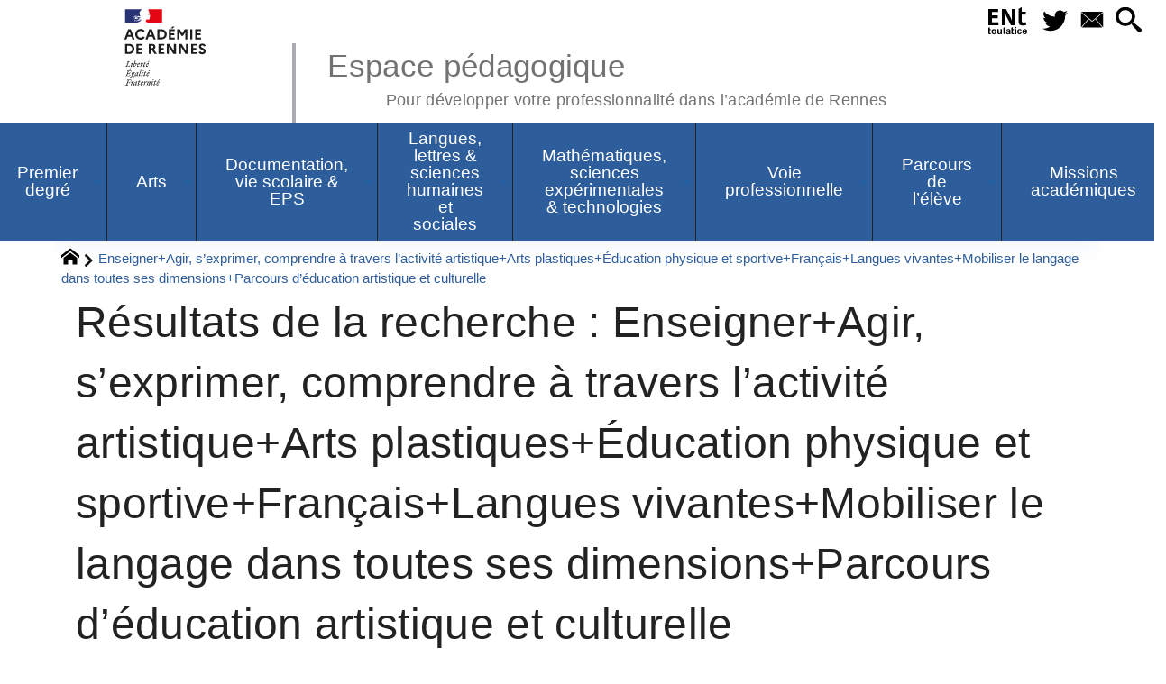

--- FILE ---
content_type: text/html; charset=utf-8
request_url: https://pedagogie.ac-rennes.fr/spip.php?page=mots_filtres&mots%5B%5D=255&mots%5B%5D=181&mots%5B%5D=183&mots%5B%5D=195&mots%5B%5D=176&mots%5B%5D=182&mots%5B%5D=209&mots%5B%5D=179
body_size: 41342
content:
<!DOCTYPE HTML>
<html xmlns="http://www.w3.org/1999/xhtml" lang="fr" xml:lang="fr" dir="ltr" prefix="og: http://ogp.me/ns#">
<head><meta charset="utf-8" />
<title>Résultats de la recherche : Enseigner+Agir, s&#8217;exprimer, comprendre à travers l&#8217;activité artistique+Arts plastiques+Éducation physique et sportive+Français+Langues vivantes+Mobiliser le langage dans toutes ses dimensions+Parcours d&#8217;éducation artistique et culturelle - Espace pédagogique</title>
<script type="text/javascript">
document.documentElement.className += ' hasJS';
</script>
<link rel='stylesheet' href='sites/pedagogie.ac-rennes.fr/local/cache-css/a4a4f8b1ca69ff4447859c9ed4bd2291.css?1768946416' type='text/css' /><script>
var mediabox_settings={"auto_detect":true,"ns":"box","tt_img":true,"sel_g":"#documents_portfolio a[type='image\/jpeg'],#documents_portfolio a[type='image\/png'],#documents_portfolio a[type='image\/gif']","sel_c":".mediabox","str_ssStart":"Diaporama","str_ssStop":"Arr\u00eater","str_cur":"{current}\/{total}","str_prev":"Pr\u00e9c\u00e9dent","str_next":"Suivant","str_close":"Fermer","str_loading":"Chargement\u2026","str_petc":"Taper \u2019Echap\u2019 pour fermer","str_dialTitDef":"Boite de dialogue","str_dialTitMed":"Affichage d\u2019un media","splash_url":"","lity":{"skin":"_simple-dark","maxWidth":"90%","maxHeight":"90%","minWidth":"400px","minHeight":"","slideshow_speed":"2500","opacite":"0.9","defaultCaptionState":"expanded"}};
</script>
<!-- insert_head_css -->
<script type='text/javascript' src='sites/pedagogie.ac-rennes.fr/local/cache-js/4b33309bbe47fb9ac8d817fdcd271e4c.js?1768946417'></script>
<!-- insert_head --><script type="text/javascript">/* <![CDATA[ */
function ancre_douce_init() {
if (typeof jQuery.localScroll=="function") {
jQuery.localScroll({autoscroll:false, hash:true, onAfter:function(anchor, settings){ 
jQuery(anchor).attr('tabindex', -1).on('blur focusout', function () {
// when focus leaves this element, 
// remove the tabindex attribute
jQuery(this).removeAttr('tabindex');
}).focus();
}});
}
}
if (window.jQuery) jQuery(document).ready(function() {
ancre_douce_init();
onAjaxLoad(ancre_douce_init);
});
/* ]]> */</script>
<script type="text/javascript">
window.spipConfig ??= {};
spipConfig.select2 ??= {};
spipConfig.select2.selector ??= '';
</script>
<script type="text/javascript">$(function() {$(".maphilight").maphilight(); });</script>
<script type="text/x-mathjax-config">MathJax.Hub.Config({tex2jax: {inlineMath: [['$$$','$$$']]},CommonHTML: {scale:90},});</script><script type="text/javascript" async  src="https://cdnjs.cloudflare.com/ajax/libs/mathjax/2.7.1/MathJax.js?config=TeX-MML-AM_CHTML"></script>
<link rel="alternate" type="application/json+oembed" href="https://pedagogie.ac-rennes.fr/oembed.api/?format=json&amp;url=https%3A%2F%2Fpedagogie.ac-rennes.fr%2Fspip.php%3Fpage%3Dmots_filtres%26amp%3Bmots%255B%255D%3D255%26amp%3Bmots%255B%255D%3D181%26amp%3Bmots%255B%255D%3D183%26amp%3Bmots%255B%255D%3D195%26amp%3Bmots%255B%255D%3D176%26amp%3Bmots%255B%255D%3D182%26amp%3Bmots%255B%255D%3D209%26amp%3Bmots%255B%255D%3D179" />
<script type="text/javascript" src="//maps.google.com/maps/api/js?language=fr&amp;key="></script>
<meta property="og:title" content="Résultats de la recherche : Enseigner+Agir, s&#8217;exprimer, comprendre à travers l&#8217;activité artistique+Arts plastiques+Éducation physique et sportive+Français+Langues vivantes+Mobiliser le langage dans toutes ses dimensions+Parcours d&#8217;éducation artistique et culturelle" />
<meta property="og:type" content="article" />
<meta property="og:url" content="https://pedagogie.ac-rennes.fr/spip.php?page=mots_filtres&amp;mots%5B%5D=255&amp;mots%5B%5D=181&amp;mots%5B%5D=183&amp;mots%5B%5D=195&amp;mots%5B%5D=176&amp;mots%5B%5D=182&amp;mots%5B%5D=209&amp;mots%5B%5D=179" />
<meta property="og:image" content="https://pedagogie.ac-rennes.fr/sites/pedagogie.ac-rennes.fr/local/cache-gd2/c6/0393de7db0fb262c9b9e0db7e2802f.png?1743581996" />
<meta property="og:site_name" content="Espace p&#233;dagogique" />
<meta property="og:description" content="Site de l&#039;académie de Rennes de ressources pédagogiques pour les enseignants de la maternelle au post-bac." />
<meta property="og:locale" content="fr_FR" />
<meta name="twitter:card" content="summary_large_image" />
<meta name="twitter:url" content="https://pedagogie.ac-rennes.fr/spip.php?page=mots_filtres&amp;mots%5B%5D=255&amp;mots%5B%5D=181&amp;mots%5B%5D=183&amp;mots%5B%5D=195&amp;mots%5B%5D=176&amp;mots%5B%5D=182&amp;mots%5B%5D=209&amp;mots%5B%5D=179" />
<meta name="twitter:title" content="Résultats de la recherche : Enseigner+Agir, s&#8217;exprimer, comprendre à travers l&#8217;activité artistique+Arts plastiques+Éducation physique et sportive+Français+Langues vivantes+Mobiliser le langage dans toutes ses dimensions+Parcours d&#8217;éducation artistique et culturelle" />
<meta name="twitter:description" content="Site de l&#039;académie de Rennes de ressources pédagogiques pour les enseignants de la maternelle au post-bac." />
<meta name="twitter:image" content="https://pedagogie.ac-rennes.fr/sites/pedagogie.ac-rennes.fr/local/cache-gd2/c6/0393de7db0fb262c9b9e0db7e2802f.png?1743581996" />
<meta name="viewport" content="width=device-width, initial-scale=1.0" />
<meta name="tdm-reservation" content="1" />
<meta name="description" content="Site de l&#039;académie de Rennes de ressources pédagogiques pour les enseignants de la maternelle au post-bac." />
<meta name="generator" content="SPIP 4.4.5 GIT [4.4: c0848b97]" />
<meta name="robots" content="noindex" />
<meta name="DC.title" content="Résultats de la recherche : Enseigner+Agir, s&#8217;exprimer, comprendre à travers l&#8217;activité artistique+Arts plastiques+Éducation physique et sportive+Français+Langues vivantes+Mobiliser le langage dans toutes ses dimensions+Parcours d&#8217;éducation artistique et culturelle" />
<meta name="MSSmartTagsPreventParsing" content="TRUE" />
<!-- Lien vers le backend pour navigateurs eclaires -->
<link rel="alternate" type="application/rss+xml" title="Syndiquer tout le site Espace p&#233;dagogique" href="https://pedagogie.ac-rennes.fr/spip.php?page=backend" />
<link rel="alternate" type="application/rss+xml" title="Syndiquer l’agenda Espace p&#233;dagogique" href="https://pedagogie.ac-rennes.fr/spip.php?page=backendagenda" />
<link rel="shortcut icon" type="image/x-icon" href="https://pedagogie.ac-rennes.fr/spip.php?page=favicon.ico" />
</head>
<body class="portailcognac ">
<div id="container">
<div id="shadow">
<header id="mainheader">
<div class="skip-links"><a class="skip-link" href="spip.php?page=mots_filtres&amp;mots%5B%5D=255&amp;mots%5B%5D=181&amp;mots%5B%5D=183&amp;mots%5B%5D=195&amp;mots%5B%5D=176&amp;mots%5B%5D=182&amp;mots%5B%5D=209&amp;mots%5B%5D=179#main">Aller au texte</a><a class="skip-link" href="spip.php?page=mots_filtres&amp;mots%5B%5D=255&amp;mots%5B%5D=181&amp;mots%5B%5D=183&amp;mots%5B%5D=195&amp;mots%5B%5D=176&amp;mots%5B%5D=182&amp;mots%5B%5D=209&amp;mots%5B%5D=179#menuhaut">Aller aux onglets</a><a class="skip-link" href="spip.php?page=mots_filtres&amp;mots%5B%5D=255&amp;mots%5B%5D=181&amp;mots%5B%5D=183&amp;mots%5B%5D=195&amp;mots%5B%5D=176&amp;mots%5B%5D=182&amp;mots%5B%5D=209&amp;mots%5B%5D=179#menusite">Aller au menu</a><a href="spip.php?page=mots_filtres&amp;mots%5B%5D=255&amp;mots%5B%5D=181&amp;mots%5B%5D=183&amp;mots%5B%5D=195&amp;mots%5B%5D=176&amp;mots%5B%5D=182&amp;mots%5B%5D=209&amp;mots%5B%5D=179#formulaire_recherche" class="skip-link js-modal" data-modal-prefix-class="sombre" data-modal-focus-id="formulaire_recherche" data-modal-content-id="cadre_recherche" data-modal-close-text="Fermer"
data-modal-close-title="Fermer" data-modal-title="Rechercher" role="button">Aller à la recherche</a><a class="skip-link" href="spip.php?article2">Politique d&#8217;accessibilité du site</a></div>
<a id="resultats_de_la_recherche"></a>
<div id="header">
<div id="headerbackground"></div>
<div id="header_inner">
<div id="mobile-header">
<a id="responsive-menu-button" class="responsive-menu-button" href="#sidr-main"><svg class="svg-icon"><use xlink:href="plugins-dist/_plugins_soyezcreateurs_/soyezcreateurs/images/icones/picto-defs.svg#icon-menu"></use></svg><span>Menu de navigation</span></a>
<a id="responsive-menu-button-navigation" class="responsive-menu-button" href="#sidr-navigation"><svg class="svg-icon"><use xlink:href="plugins-dist/_plugins_soyezcreateurs_/soyezcreateurs/images/icones/picto-defs.svg#icon-menu"></use></svg><span>Menu de navigation</span></a>
</div><div id="cadre_outils">
<ul>
<li id="cadre_outil_ent"><a href="https://www.toutatice.fr/" title="ENT" onclick="window.open(this.href); return false;"><span class="icon icon-ENt_toutatice icon-lg texte-blanc"></span><span class="hide">ENT</span></a></li><li id="cadre_outil_twitter"><a href="https://twitter.com/acrennes" title="Twitter" target="_blank" rel="noopener noreferrer me"><svg class="svg-icon"><use xlink:href="plugins-dist/_plugins_soyezcreateurs_/soyezcreateurs/images/icones/picto-defs.svg#icon-tw"></use></svg><span class="hide">Twitter</span></a></li>
<li id="cadre_outil_envelope"><a href="#bandeaucontact" title="Contact"><svg class="svg-icon"><use xlink:href="plugins-dist/_plugins_soyezcreateurs_/soyezcreateurs/images/icones/picto-defs.svg#icon-envelope"></use></svg><span class="hide">Contact</span></a></li>
<li id="cadre_outil_search"><a href="spip.php?page=mots_filtres&amp;mots%5B%5D=255&amp;mots%5B%5D=181&amp;mots%5B%5D=183&amp;mots%5B%5D=195&amp;mots%5B%5D=176&amp;mots%5B%5D=182&amp;mots%5B%5D=209&amp;mots%5B%5D=179#formulaire_recherche" title="Aller à la recherche" class="js-modal" data-modal-prefix-class="sombre" data-modal-focus-id="formulaire_recherche" data-modal-content-id="cadre_recherche" data-modal-close-text="Fermer"
data-modal-close-title="Fermer" data-modal-title="Rechercher" role="button"><svg class="svg-icon"><use xlink:href="plugins-dist/_plugins_soyezcreateurs_/soyezcreateurs/images/icones/picto-defs.svg#icon-search"></use></svg><span class="hide">Aller à la recherche</span></a></li>
</ul>
</div><div id="logo">
<a href="./" title="Revenir à l’Accueil du site Espace p&#233;dagogique">
<span>
<img src="sites/pedagogie.ac-rennes.fr/local/cache-vignettes/L169xH105/logo_academie_rennes-3f158.svg?1750151412" width="169" height="105" alt="Espace p&#233;dagogique" />
</span>
</a>
</div><h1 class="crayon meta-valeur-nom_site "><a href="https://pedagogie.ac-rennes.fr" title="Accueil">Espace pédagogique <sub class="crayon meta-valeur-slogan_site ">Pour développer votre professionnalité dans l&#8217;académie de Rennes</sub></a></h1>
<div class="clearing">&nbsp;</div>
</div><!-- id="header_inner" -->
</div><!-- id="header" -->
<nav id="menuhaut" class="clear" aria-label="Menu principal">
<ul id="menuh" class="sf-menu">
<li class="menuh1685 crayon rubrique-titre-1685 "><a href="spip.php?rubrique1685" class="menua1685"  title="Les actualit&#233;s, les lettres d&#039;information et les ressources pour l&#039;&#233;cole primaire"><span>Premier degré</span></a><ul>
<li><a href="spip.php?rubrique1715" class="menua1715"  title="Les actualit&#233;s, les lettres d&#039;information et les ressources pour l&#039;&#233;cole maternelle"> <span>Mission maternelle</span></a></li>
<li><a href="spip.php?rubrique1735" class="menua1735" > <span>Cycle 2</span></a></li>
<li><a href="spip.php?rubrique1736" class="menua1736" > <span>Cycle 3</span></a></li>
<li><a href="spip.php?rubrique1747" class="menua1747" > <span>Intercycles</span></a></li>
</ul>
</li><li class="menuh1707 crayon rubrique-titre-1707 "><a href="spip.php?rubrique1707" class="menua1707" ><span>Arts</span></a><ul>
<li><a href="spip.php?rubrique73" class="menua73" > <span>Histoire des Arts</span></a></li>
<li><a href="spip.php?rubrique84" class="menua84" > <span>Théâtre, arts du cirque, danse, cinéma audio visuel</span></a></li>
<li><a href="spip.php?rubrique2125" class="menua1708" > <span>STI Design &amp; métiers d&#8217;art</span></a></li>
<li><a href="spip.php?rubrique1709" class="menua1709" > <span>Arts plastiques</span></a></li>
<li><a href="spip.php?article7734" class="menua1710" > <span>Education musicale</span></a></li>
</ul>
</li><li class="menuh1711 crayon rubrique-titre-1711 "><a href="spip.php?rubrique1711" class="menua1711" ><span>Documentation, vie scolaire &amp; EPS</span></a><ul>
<li><a href="spip.php?rubrique1857" class="menua1857" > <span>Documentation</span></a></li>
<li><a href="spip.php?rubrique1856" class="menua1856"  title="Nous vous souhaitons la bienvenue dans l&#039;espace EPS de l&#039;acad&#233;mie de Rennes. Vous y trouverez les informations utiles et n&#233;cessaires &#224; l&#039;exercice de votre m&#233;tier. Cet espace de publication est actualis&#233; par l&#039;inspection p&#233;dagogique d&#039;EPS de l&#039;acad&#233;mie de Rennes. N&#039;h&#233;sitez pas &#224; vous y abonner."> <span>Education physique et sportive</span></a></li>
<li><a href="spip.php?rubrique1858" class="menua1858" > <span>Vie scolaire</span></a></li>
</ul>
</li><li class="menuh1696 crayon rubrique-titre-1696 "><a href="spip.php?rubrique1696" class="menua1696" ><span>Langues, lettres &amp; sciences humaines et sociales</span></a><ul>
<li><a href="spip.php?rubrique2001" class="menua2001" > <span>CLIL-DNL</span></a></li>
<li><a href="spip.php?rubrique1821" class="menua1821" > <span>Économie-Gestion en LGT</span></a></li>
<li><a href="spip.php?rubrique1700" class="menua1700" > <span>Histoire-géographie-EMC</span></a></li>
<li><a href="spip.php?rubrique1811" class="menua1811" > <span>Langues vivantes</span></a></li>
<li><a href="spip.php?rubrique1927" class="menua1927" > <span>Langues et cultures régionales</span></a></li>
<li><a href="spip.php?rubrique1718" class="menua1718" > <span>Lettres</span></a></li>
<li><a href="spip.php?rubrique2068" class="menua2068" > <span>Philosophie</span></a></li>
<li><a href="spip.php?rubrique1703" class="menua1703" > <span>Sciences économiques et sociales</span></a></li>
</ul>
</li><li class="menuh1691 crayon rubrique-titre-1691 "><a href="spip.php?article7618" class="menua1691" ><span>Mathématiques, sciences expérimentales &amp; technologies</span></a><ul>
<li><a href="spip.php?rubrique1751" class="menua1751"  title="Bienvenue dans votre espace disciplinaire Biotechnologie Biochimie G&#233;nie Biologique, Biotechnologie Sant&#233; Environnement et Sciences M&#233;dicoSociales . Cet espace permet de partager des actualit&#233;s et documents en lien avec les s&#233;ries technologiques STL Biotechnologie et ST2S et les BTS de nos champs. Afin d&#039;enrichir le site, n&#039;h&#233;sitez pas &#224; proposer vos ressources (documents ou supports p&#233;dagogiques, actualit&#233;s&#8230;) par mail : au IAN cyrille.gestin ; ou aux IA-IPR : valerie.bochard &#38; vincent.chevreux"> <span>Biotechnologie Sciences MédicoSociales</span></a></li>
<li><a href="spip.php?rubrique1826" class="menua1826" > <span>Mathématiques</span></a></li>
<li><a href="spip.php?article8415" class="menua1705" > <span>Physique-Chimie</span></a></li>
<li><a href="spip.php?rubrique1704" class="menua1704"  title="Bienvenue sur le site p&#233;dagogique SVT de l&#039;acad&#233;mie de Rennes. Vous y trouverez des ressources disciplinaires et transversales produites dans nos diff&#233;rents groupes de production ou r&#233;dig&#233;es par l&#039;&#233;quipe d&#039;inspection. Les professeurs nomm&#233;s dans l&#039;acad&#233;mie disposent gr&#226;ce &#224; leur identifiant acad&#233;mique d&#039;un espace de partage &#171; Triskell &#187; sur l&#039;ENT Toutatice. C&#039;est dans cet espace que nous publions notre lettre de rentr&#233;e ainsi qu&#039;une lettre d&#039;actualit&#233; mensuelle rassemblant des informations institutionnelles et diverses ressources. Ci-dessous, les liens vers les sites de nos principaux partenaires acad&#233;miques :"> <span>Sciences de la vie et de la Terre</span></a></li>
<li><a href="spip.php?rubrique1760" class="menua1760"  title=" "> <span>STI Sciences industrielles</span></a></li>
<li><a href="spip.php?rubrique1744" class="menua1744"  title=" "> <span>Technologie</span></a></li>
<li><a href="spip.php?article7588" class="menua2012" > <span>NSI Numérique et Sciences Informatiques</span></a></li>
</ul>
</li><li class="menuh1716 crayon rubrique-titre-1716 "><a href="spip.php?rubrique1716" class="menua1716" ><span>Voie professionnelle</span></a><ul>
<li><a href="spip.php?rubrique2020" class="menua2020"  title=" Site des IEN-ET &#233;conomie-gestion Le r&#233;seau des acteurs"> <span><span style="color: #2e64a1; font-family: 'Poppins', sans-serif; font-size: 16px; font-weight: 600; letter-spacing: 1px;">   Économie et Gestion en Lycée Professionnel </span>  <link href="https://fonts.googleapis.com/css2?family=Poppins:wght@600&amp;display=swap" rel="stylesheet"></span></a></li>
<li><a href="spip.php?rubrique1789" class="menua1789"  title="Bienvenue sur les pages du secteur SBSSA. Vous trouverez ici des informations institutionnelles et p&#233;dagogiques ainsi que les actualit&#233;s du secteur."> <span>Biotechnologie-Sciences médico-sociales et soins personnels</span></a></li>
<li><a href="spip.php?rubrique1864" class="menua1864" > <span>Lettres-Histoire en LP</span></a></li>
<li><a href="spip.php?rubrique2004" class="menua2004"  title="Nous vous souhaitons la bienvenue dans l&#039;espace Maths Physique-Chimie de l&#039;acad&#233;mie de Rennes."> <span>Maths-Physique -Chimie en LP</span></a></li>
<li><a href="spip.php?rubrique2125" class="menua2125"  title=" "> <span>STI voie professionnelle</span></a></li>
</ul>
</li><li class="menuh1730 crayon rubrique-titre-1730 "><a href="spip.php?rubrique1730" class="menua1730" ><span>Parcours de l&#8217;élève</span></a><ul>
<li><a href="spip.php?rubrique1732" class="menua1732" > <span>BRIO</span></a></li>
<li><a href="spip.php?rubrique1859" class="menua1859" > <span>Examens</span></a></li>
<li><a href="spip.php?rubrique1785" class="menua1785" > <span>Parcours avenir</span></a></li>
<li><a href="spip.php?rubrique1786" class="menua1786" > <span>Parcours citoyen</span></a></li>
<li><a href="spip.php?article5782" class="menua1743" > <span>Sections d’enseignement général et professionnel adapté</span></a></li>
</ul>
</li><li class="menuh1860 crayon rubrique-titre-1860 "><a href="spip.php?rubrique1860" class="menua1860"  title="Retrouvez dans cette rubrique toutes les publications des missions acad&#233;miques : CARDIE, &#233;galit&#233; filles-gar&#231;ons, Ecole pour tous, Mobilit&#233;s et International"><span>Missions académiques</span></a><ul>
<li><a href="spip.php?rubrique1861" class="menua1861" > <span>La CARDIE&nbsp;: recherche, innovation et expérimentation pédagogiques en Bretagne</span></a></li>
<li><a href="spip.php?rubrique1885" class="menua1885" > <span>Egalité filles-garçons</span></a></li>
</ul>
</li>
<li class="cadre_recherche"> <div id="cadre_recherche" class="cadre_recherche">

<div itemscope itemtype="http://schema.org/WebSite">
<meta itemprop="url" content="https://pedagogie.ac-rennes.fr"/>
<form action='spip.php?page=recherche' role='search' method='get' id='form_rech' class='searchfrm' itemprop="potentialAction" itemscope itemtype="http://schema.org/SearchAction">
<meta itemprop="target" content="https://pedagogie.ac-rennes.fr/spip.php?page=recherche&amp;recherche={recherche}" />
	<input name="page" value="recherche" type="hidden"
>
	
	<label for="formulaire_recherche" title="Veuillez saisir votre recherche">Rechercher sur le site</label>
	<input itemprop="query-input" name='recherche' type='search' id='formulaire_recherche' class="searchfield" title="Veuillez saisir votre recherche" placeholder="Recherche ?" required="required" />
	<input type="submit" id="sendsearch" class="okfield form_submit" title="OK, Lancer la recherche" value="OK" />
</form>
</div>
 

</div></li>
</ul>
</nav></header>
<div id="maincontent">
<nav id="miettesdepain" aria-label="Fil d'Ariane">
<ul>
<li><a href="https://pedagogie.ac-rennes.fr" title="Revenir &#224; l&#039;Accueil du site"><svg class="svg-icon"><use xlink:href="plugins-dist/_plugins_soyezcreateurs_/soyezcreateurs/images/icones/picto-defs.svg#icon-home"></use></svg><span class="hide">Accueil</span></a></li>
<li>Enseigner+Agir, s&#8217;exprimer, comprendre à travers l&#8217;activité artistique+Arts plastiques+Éducation physique et sportive+Français+Langues vivantes+Mobiliser le langage dans toutes ses dimensions+Parcours d&#8217;éducation artistique et culturelle</li>
</ul>
</nav><div id="heading"><div class="cartouche">
<div class="titrepage"><h1>Résultats de la recherche : Enseigner+Agir, s&#8217;exprimer, comprendre à travers l&#8217;activité artistique+Arts plastiques+Éducation physique et sportive+Français+Langues vivantes+Mobiliser le langage dans toutes ses dimensions+Parcours d&#8217;éducation artistique et culturelle</h1></div>
</div></div>
<div id="contenu" class="surlignable">
<div id="content"><div class="texte">
<main id="main">
<div id="mots_filtres" class="espaceavant ajax">
<form action='/spip.php?page=mots_filtres' method="post" id="formulaire_recherche_par_mot" class="formulaire_spip formulaire_recherche_par_mot">
<div>
	<span class="form-hidden"><input name="page" value="mots_filtres" type="hidden"
><input name='formulaire_action' type='hidden'
		value='recherche_par_mots'><input name='formulaire_action_args' type='hidden'
		value='rOQ2VEm5DpklbpLLPrqQUnMXvaseNNrnhhUIxtxD2onZFEp1xE/bF3bJqKw+19COuQAN0Ah7f3PP1fnvEKP0UWEqkGfssEf/BGlw73AQKckl0wrWt5VtPF9TydpSOX364Q4dGgRwn7mWyhLYWz8to0Dv63I23FKAnTQhlKBaAu5f3gN3vilxZQu1fQ=='><input name='formulaire_action_sign' type='hidden'
		value=''></span>
	<input type="hidden" name="mots[]" value="255" />
	
	<input type="hidden" name="mots[]" value="181" />
	
	<input type="hidden" name="mots[]" value="183" />
	
	<input type="hidden" name="mots[]" value="195" />
	
	<input type="hidden" name="mots[]" value="176" />
	
	<input type="hidden" name="mots[]" value="182" />
	
	<input type="hidden" name="mots[]" value="209" />
	
	<input type="hidden" name="mots[]" value="179" />
	
	
	
	 <input type="hidden" name="choixmot" value="1" />
	
	<label for="recherchegroupe">Les mots-clés</label>
	<select id="recherchegroupe" name="le_groupe" class="searchfield" onchange="if ((this.value != '')) { $('#formulaire_recherche_par_mot').submit();}">
		 <option value="">Dans le groupe :</option>
		
		<option value="22">Catégories</option>
		
		<option value="23">Champs disciplinaires</option>
		
		<option value="21">Enseignements</option>
		
		<option value="20">Niveau</option>
		
		<option value="25">Parcours</option>
		
		<option value="26">Spécialités</option>
		
		<option value="24">Thèmes transverses</option>
		
	</select>
	
	
	<noscript><div style="display:inline;"><input type="submit" id="sendsearchmc" class="okfield form_submit" value="OK" /></div></noscript>
</div>
</form>

<div id="postDetailInfos" class="clearfix">
<a href="/spip.php?page=mots_filtres&amp;mots%5B%5D=255&amp;mots%5B%5D=181&amp;mots%5B%5D=183&amp;mots%5B%5D=195&amp;mots%5B%5D=182&amp;mots%5B%5D=209&amp;mots%5B%5D=179" title="Supprimer ce mot (Enseigner)" class="tags">Enseigner</a> <a href="/spip.php?page=mots_filtres&amp;mots%5B%5D=181&amp;mots%5B%5D=183&amp;mots%5B%5D=195&amp;mots%5B%5D=176&amp;mots%5B%5D=182&amp;mots%5B%5D=209&amp;mots%5B%5D=179" title="Supprimer ce mot (Agir, s&#039;exprimer, comprendre &#224; travers l&#039;activit&#233; artistique)" class="tags">Agir, s&#8217;exprimer, comprendre à travers l&#8217;activité artistique</a> <a href="/spip.php?page=mots_filtres&amp;mots%5B%5D=255&amp;mots%5B%5D=181&amp;mots%5B%5D=183&amp;mots%5B%5D=195&amp;mots%5B%5D=176&amp;mots%5B%5D=182&amp;mots%5B%5D=179" title="Supprimer ce mot (Arts plastiques)" class="tags">Arts plastiques</a> <a href="/spip.php?page=mots_filtres&amp;mots%5B%5D=255&amp;mots%5B%5D=181&amp;mots%5B%5D=195&amp;mots%5B%5D=176&amp;mots%5B%5D=182&amp;mots%5B%5D=209&amp;mots%5B%5D=179" title="Supprimer ce mot (&#201;ducation physique et sportive)" class="tags">Éducation physique et sportive</a> <a href="/spip.php?page=mots_filtres&amp;mots%5B%5D=255&amp;mots%5B%5D=183&amp;mots%5B%5D=195&amp;mots%5B%5D=176&amp;mots%5B%5D=182&amp;mots%5B%5D=209&amp;mots%5B%5D=179" title="Supprimer ce mot (Fran&#231;ais)" class="tags">Français</a> <a href="/spip.php?page=mots_filtres&amp;mots%5B%5D=255&amp;mots%5B%5D=181&amp;mots%5B%5D=183&amp;mots%5B%5D=195&amp;mots%5B%5D=176&amp;mots%5B%5D=209&amp;mots%5B%5D=179" title="Supprimer ce mot (Langues vivantes)" class="tags">Langues vivantes</a> <a href="/spip.php?page=mots_filtres&amp;mots%5B%5D=255&amp;mots%5B%5D=181&amp;mots%5B%5D=183&amp;mots%5B%5D=195&amp;mots%5B%5D=176&amp;mots%5B%5D=182&amp;mots%5B%5D=209" title="Supprimer ce mot (Mobiliser le langage dans toutes ses dimensions)" class="tags">Mobiliser le langage dans toutes ses dimensions</a> <a href="/spip.php?page=mots_filtres&amp;mots%5B%5D=255&amp;mots%5B%5D=181&amp;mots%5B%5D=183&amp;mots%5B%5D=176&amp;mots%5B%5D=182&amp;mots%5B%5D=209&amp;mots%5B%5D=179" title="Supprimer ce mot (Parcours d&#039;&#233;ducation artistique et culturelle)" class="tags">Parcours d&#8217;éducation artistique et culturelle</a>
</div><!-- #postDetailInfos -->
</div><div class="clearing">&nbsp;</div>
<div id="letexte">
<a id='pagination_recherche_par' class='pagination_ancre'></a>
<ul class="spip">
<li><a href="spip.php?article5827">Exposition Francesco Finizio</a><br /><a href="spip.php?page=mots_filtres&amp;mots%5B%5D=255&amp;mots%5B%5D=181&amp;mots%5B%5D=183&amp;mots%5B%5D=195&amp;mots%5B%5D=176&amp;mots%5B%5D=182&amp;mots%5B%5D=209&amp;mots%5B%5D=179&amp;mots%5B%5D=175" class="tags ajouter">Actualités</a> <a href="spip.php?page=mots_filtres&amp;mots%5B%5D=255&amp;mots%5B%5D=181&amp;mots%5B%5D=183&amp;mots%5B%5D=195&amp;mots%5B%5D=176&amp;mots%5B%5D=182&amp;mots%5B%5D=209&amp;mots%5B%5D=179&amp;mots%5B%5D=376" class="tags ajouter">Collège</a> <a href="spip.php?page=mots_filtres&amp;mots%5B%5D=255&amp;mots%5B%5D=181&amp;mots%5B%5D=183&amp;mots%5B%5D=195&amp;mots%5B%5D=176&amp;mots%5B%5D=182&amp;mots%5B%5D=209&amp;mots%5B%5D=179&amp;mots%5B%5D=184" class="tags ajouter">Enseignements et Education Artistiques</a> <a href="spip.php?page=mots_filtres&amp;mots%5B%5D=255&amp;mots%5B%5D=181&amp;mots%5B%5D=183&amp;mots%5B%5D=195&amp;mots%5B%5D=176&amp;mots%5B%5D=182&amp;mots%5B%5D=209&amp;mots%5B%5D=179&amp;mots%5B%5D=262" class="tags ajouter">Niveau Lycée</a> <a href="spip.php?page=mots_filtres&amp;mots%5B%5D=255&amp;mots%5B%5D=181&amp;mots%5B%5D=183&amp;mots%5B%5D=195&amp;mots%5B%5D=176&amp;mots%5B%5D=182&amp;mots%5B%5D=209&amp;mots%5B%5D=179&amp;mots%5B%5D=207" class="tags ajouter">Sciences et technologie</a></li>
</ul>
<p>
Nombre total d’éléments trouvés&nbsp;: <strong>1</strong>
</p>
</div>
</main>
</div><!-- Fin de .texte -->
</div><!-- id="contenu" -->
</div><!-- id="content" -->
<nav aria-label="Menu de la section" id="navigation">
<div id="menu" class="navstuff">     <img src="sites/pedagogie.ac-rennes.fr/local/cache-vignettes/L207xH200/rubon0-65564.png?1743581997" class="logo_rubrique" alt="" width="207" height="200" />
<div class="espaceavant">
<ul>
<li id="menu_lien_accueil"><a id="menusite" href="./" title="Revenir à l’Accueil du site">Accueil</a></li>
</ul>
</div>
<div class="espaceavant">
<ul class="menuul">
<li class="menuli18 smenu"><a href="spip.php?rubrique18" class="menua18" > <span>École - Collège</span></a><ul class="menuul18">
<li class="smenu"><a href="spip.php?rubrique46" class="menua46" > <span>Cycle 1</span></a><ul class="menuul46">
<li><a href="spip.php?rubrique50" class="menua50" > <span>Mobiliser le langage dans toutes ses dimensions</span></a></li>
<li><a href="spip.php?rubrique51" class="menua51" > <span>Agir, s&#8217;exprimer comprendre à travers l&#8217;activité physique</span></a></li>
<li><a href="spip.php?rubrique52" class="menua52" > <span>Agir, s&#8217;exprimer, comprendre à travers les activités artistiques</span></a></li>
<li><a href="spip.php?rubrique53" class="menua53" > <span>Construire les premiers outils pour structurer sa pensée</span></a></li>
<li><a href="spip.php?rubrique54" class="menua54" > <span>Explorer le monde</span></a></li>
<li><a href="spip.php?rubrique1197" class="menua1197" > <span>Langues et culture régionale</span></a></li>
</ul>
</li>
<li class="smenu"><a href="spip.php?rubrique47" class="menua47" > <span>Cycle 2</span></a><ul class="menuul47">
<li><a href="spip.php?rubrique58" class="menua58" > <span>Langues vivantes</span></a></li>
<li><a href="spip.php?rubrique59" class="menua59" > <span>Éducation physique et sportive</span></a></li>
<li><a href="spip.php?rubrique60" class="menua60" > <span>Enseignements et Education Artistiques</span></a></li>
<li><a href="spip.php?rubrique61" class="menua61" > <span>Questionner le monde</span></a></li>
<li><a href="spip.php?rubrique62" class="menua62" > <span>Mathématiques</span></a></li>
<li><a href="spip.php?rubrique63" class="menua63" > <span>Enseignement moral et civique</span></a></li>
<li><a href="spip.php?rubrique64" class="menua64" > <span>L&#8217;EMI et les nouveaux programmes (cycles 2 et 3)</span></a></li>
<li><a href="spip.php?rubrique65" class="menua65" > <span>Activités pédagogiques complémentaires</span></a></li>
<li><a href="spip.php?rubrique733" class="menua733" > <span>Français</span></a></li>
<li><a href="spip.php?rubrique1200" class="menua1200" > <span>Langues et culture régionale</span></a></li>
</ul>
</li>
<li class="smenu"><a href="spip.php?rubrique48" class="menua48" > <span>Cycle 3</span></a><ul class="menuul48">
<li><a href="spip.php?rubrique119" class="menua119" > <span>Français</span></a></li>
<li><a href="spip.php?rubrique124" class="menua124" > <span>Langues vivantes</span></a></li>
<li><a href="spip.php?rubrique125" class="menua125" > <span>Éducation physique et sportive</span></a></li>
<li><a href="spip.php?rubrique127" class="menua127" > <span>Arts plastiques</span></a></li>
<li><a href="spip.php?rubrique128" class="menua128" > <span>Éducation musicale</span></a></li>
<li><a href="spip.php?rubrique130" class="menua130" > <span>Histoire des arts</span></a></li>
<li><a href="spip.php?rubrique135" class="menua135" > <span>Histoire et géographie</span></a></li>
<li><a href="spip.php?rubrique140" class="menua140" > <span>Sciences et technologie</span></a></li>
<li><a href="spip.php?rubrique144" class="menua144" > <span>Mathématiques</span></a></li>
<li><a href="spip.php?rubrique148" class="menua148" > <span>Enseignement moral et civique</span></a></li>
<li><a href="spip.php?rubrique149" class="menua149" > <span>L&#8217;EMI et les programmes des cycles 2 et 3</span></a></li>
<li><a href="spip.php?rubrique151" class="menua151" > <span>Accompagnement personnalisé au collège</span></a></li>
<li><a href="spip.php?rubrique152" class="menua152" > <span>Activités pédagogiques complémentaires</span></a></li>
<li><a href="spip.php?rubrique1203" class="menua1203" > <span>Langues et culture régionale</span></a></li>
</ul>
</li>
<li class="smenu"><a href="spip.php?rubrique49" class="menua49" > <span>Cycle 4</span></a><ul class="menuul49">
<li><a href="spip.php?rubrique153" class="menua153" > <span>Français</span></a></li>
<li><a href="spip.php?rubrique157" class="menua157" > <span>Langues vivantes</span></a></li>
<li><a href="spip.php?article5402" class="menua161" > <span>Éducation physique et sportive</span></a></li>
<li><a href="spip.php?rubrique165" class="menua165" > <span>Arts plastiques</span></a></li>
<li><a href="spip.php?rubrique169" class="menua169" > <span>Éducation musicale</span></a></li>
<li><a href="spip.php?rubrique170" class="menua170" > <span>Histoire des arts</span></a></li>
<li><a href="spip.php?rubrique172" class="menua172" > <span>Histoire et géographie</span></a></li>
<li><a href="spip.php?rubrique178" class="menua178" > <span>Sciences de la vie et de la Terre</span></a></li>
<li><a href="spip.php?rubrique184" class="menua184" > <span>Mathématiques</span></a></li>
<li><a href="spip.php?rubrique187" class="menua187" > <span>Enseignements pratiques interdisciplinaires</span></a></li>
<li><a href="spip.php?rubrique190" class="menua190" > <span>Langues et cultures de l&#8217;Antiquité</span></a></li>
<li><a href="spip.php?rubrique194" class="menua194" > <span>Enseignement moral et civique</span></a></li>
<li><a href="spip.php?rubrique200" class="menua200" > <span>Éducation aux médias et à l&#8217;information</span></a></li>
<li><a href="spip.php?rubrique204" class="menua204" > <span>Sections d&#8217;enseignement général et professionnel adapté</span></a></li>
<li><a href="spip.php?rubrique208" class="menua208" > <span>Accompagnement personnalisé au collège</span></a></li>
<li><a href="spip.php?rubrique1206" class="menua1206" > <span>Langues et culture régionale</span></a></li>
</ul>
</li>
</ul>
</li>
<li class="menuli21 smenu"><a href="spip.php?rubrique21" class="menua21" > <span>Enseignements</span></a></li>
<li class="menuli34 smenu"><a href="spip.php?rubrique34" class="menua34" > <span>Parcours éducatifs</span></a><ul class="menuul34">
<li><a href="spip.php?rubrique35" class="menua35"  title="De la 6e &#224; la terminale, le parcours avenir permet &#224; chaque &#233;l&#232;ve de construire progressivement son orientation et de d&#233;couvrir le monde &#233;conomique et professionnel."> <span>Parcours avenir</span></a></li>
<li><a href="spip.php?rubrique109" class="menua109"  title="De l&#039;&#233;cole &#233;l&#233;mentaire &#224; la terminale, le parcours citoyen vise &#224; apprendre les valeurs de la R&#233;publique."> <span>Parcours citoyen</span></a></li>
</ul>
</li>
</ul>
</div>
</div><!-- id="menu" -->
</nav><!-- id="navigation" -->
<aside aria-label="Navigation secondaire" id="extra" class="navStuff">
<div class="rightmenu">
</div><!-- class="rightmenu"-->
</aside><!-- id="extra" --></div><!-- id="maincontent" -->
<footer aria-label="Pied de page" id="footer"><div class="clearbottom clearfix">
<div id="footer_inner">
<nav aria-label="Menu transversal secondaire"><div id="menufooter"><ul><li class="menu_lien_plan"><a href="spip.php?page=plan" title="Tout le site sur une page">Plan du site Web</a></li>

<li class="menu_lien_sites"><a href="spip.php?page=site" title="Voir les sites r&#233;f&#233;renc&#233;s">Sites Web</a></li>


<li class="menu_lien_sigles"><a href="spip.php?page=sigles" title="Consulter le glossaire du site (sigles et définitions)">Définitions</a></li>
</ul></div></nav>
<div class="row text-center">
<div class="flexbox-wrap-space-around">
<div id="miniagenda" class="cadreinfo avec-padding">
</div>
</div>
</div>
<div class="bandeaupartenaires">


	<div class="flexbox-wrap-space-around">
	
		<div class="flexbox--center crayon site-nom_site-78 ">
			
			<a href="https://www.ac-rennes.fr/" class="spip_out" title="Accueil | Acad&#233;mie de Rennes"><img src="sites/pedagogie.ac-rennes.fr/local/cache-vignettes/L119xH60/siteon78-c5a2e.jpg?1743581997" width="119" height="60" alt="Accueil | Acad&#233;mie de Rennes" loading="lazy" /></a>
		</div>
	
		<div class="flexbox--center crayon site-nom_site-79 ">
			
			<a href="https://daac.ac-rennes.fr" class="spip_out" title="DRAEAC - Bretagne : D&#233;l&#233;gation r&#233;gionale acad&#233;mique &#224; l&#039;&#233;ducation artistique et culturelle"><img src="sites/pedagogie.ac-rennes.fr/local/cache-vignettes/L164xH60/siteon79-e8e4a.jpg?1743581997" width="164" height="60" alt="DRAEAC - Bretagne" loading="lazy" /></a>
		</div>
	
		<div class="flexbox--center crayon site-nom_site-80 ">
			
			<a href="https://culturesnumeriques.ac-rennes.fr" class="spip_out" title="Cultures num&#233;riques : D&#233;l&#233;gation r&#233;gionale acad&#233;mique au num&#233;rique &#233;ducatif ; Acad&#233;mie de Rennes ; DRANE ; Drane ; num&#233;rique &#233;ducatif"><img src="sites/pedagogie.ac-rennes.fr/local/cache-vignettes/L122xH60/siteon80-cb744.jpg?1743581997" width="122" height="60" alt="Cultures num&#233;riques" loading="lazy" /></a>
		</div>
	
	</div>


</div><div id="bandeaucontact"><div id="informations" class="row">
<div id="coordonnees" class="avec-padding">
<div class="adresse flexbox-flex">
<svg class="svg-icon icon-lg icon-location" aria-hidden="true" focusable="false"><use xlink:href="plugins-dist/_plugins_soyezcreateurs_/soyezcreateurs/images/icones/picto-defs.svg#icon-location"></use></svg>
<p>
<span class="crayon meta-valeur-identite_extra__adresse ">96 rue d&#8217;Antrain - CS 10503
</span><br />
<span class="crayon meta-valeur-identite_extra__code_postal ">35705</span> - <span class="crayon meta-valeur-identite_extra__ville ">Rennes Cedex 7</span>
<br /><span class="crayon meta-valeur-identite_extra__pays ">France</span>
</p>
</div>
<div class="telephone flexbox-flex">
<svg class="svg-icon icon-lg icon-phone" aria-hidden="true" focusable="false"><use xlink:href="plugins-dist/_plugins_soyezcreateurs_/soyezcreateurs/images/icones/picto-defs.svg#icon-phone"></use></svg>
<p class="crayon meta-valeur-identite_extra__telephone ">
<a href="tel:02 23 21 77 71">02 23 21 77 71</a>
</p>
</div>
<div class="accueil flexbox-flex">
<svg class="svg-icon icon-lg icon-envelope" aria-hidden="true" focusable="false"><use xlink:href="plugins-dist/_plugins_soyezcreateurs_/soyezcreateurs/images/icones/picto-defs.svg#icon-envelope"></use></svg>
<p class="crayon meta-valeur-identite_extra__email_contact ">
<a href="mailto:ce.insp@ac-rennes.fr">ce.insp@ac-rennes.fr</a>
</p>
</div>
</div>
</div></div>
<div id="qrcode" class="centrer_div"><a href="https://pedagogie.ac-rennes.fr" title="Utilisez votre mobile pour scanner ce code barre et y télécharger le document ou le lien"><img src="sites/pedagogie.ac-rennes.fr/local/cache-qrcode/qrcode-032332dfa6a40539f26881894ef583a7.png" width="164" height="164" alt="qrcode:https://pedagogie.ac-rennes.fr"/></a></div>
<div id="footerbas">
<div id="copymentions"><abbr lang="en" title="Copyright">&copy;</abbr> 2026, Espace pédagogique<span class="navstuff">&nbsp;<img src="plugins-dist/_plugins_soyezcreateurs_/soyezcreateurs/images/1.png" alt="" width="1" height="1" /> <a href="spip.php?article3">Mentions légales</a></span></div>
<div id="droitsauteurs" class="navstuff">&nbsp;<img src="plugins-dist/_plugins_soyezcreateurs_/soyezcreateurs/images/1.png" alt="" width="1" height="1" /> </div>
<div id="w3cgohome" class="navstuff"><span class="crayon meta-valeur-soyezcreateurs__realisation ">Réalisation : <a href="https://www.pyrat.net/" class="spip_out" title="Visiter le site du cr&#233;ateur de ce squelette" rel="external">pyrat.net</a>
</span>&nbsp;<img src="plugins-dist/_plugins_soyezcreateurs_/soyezcreateurs/images/1.png" alt="" width="1" height="1" /> Squelette <a href='https://www.pyrat.net/' title='Visiter le site du créateur de ce squelette'>SoyezCréatifs</a> propulsé par <a href='https://www.spip.net/' title='Visiter le site de SPIP, logiciel de gestion de contenu web en licence libre GPL'>SPIP</a></div></div>
<div id="datemajsitefooter"><span>Dernière mise à jour du site : mercredi 21 janvier 2026 </span></div></div><!-- id="footer_inner" -->
</div><!-- id="footer" -->
</footer>
</div><!-- id="shadow" -->
</div><!-- id="container" --><a class="retourtop triadeA" href="spip.php?page=mots_filtres&amp;mots%5B%5D=255&amp;mots%5B%5D=181&amp;mots%5B%5D=183&amp;mots%5B%5D=195&amp;mots%5B%5D=176&amp;mots%5B%5D=182&amp;mots%5B%5D=209&amp;mots%5B%5D=179#resultats_de_la_recherche" title="Revenir en haut" aria-label="Revenir en haut"><svg class="svg-icon"><use xlink:href="plugins-dist/_plugins_soyezcreateurs_/soyezcreateurs/images/icones/picto-defs.svg#icon-chevron-thin-up"></use></svg><span class="hide">Revenir en haut</span></a>
<script src="sites/pedagogie.ac-rennes.fr/local/cache-js/jsdyn-javascripts_js-67dc6fb2.js?1769023015" type="text/javascript"></script>
<script src="plugins-dist/_plugins_soyezcreateurs_/sidr/javascript/jquery.sidr.js?1739179065" type="text/javascript"></script>
<script type="text/javascript">/* <![CDATA[ */
jQuery(document).ready(function() {
if (jQuery('#responsive-menu-button').length > 0) {
jQuery("#responsive-menu-button").sidr({
name: "sidr-main",
source: "#menuhaut"
});
}
if (jQuery('#responsive-menu-button-navigation').length > 0) {
jQuery("#responsive-menu-button-navigation").sidr({
name: "sidr-navigation",
source: "#menu",
side: "right"
});
}
// Nécessaire pour IE11 (cf https://stackoverflow.com/questions/57725326/javascript-onload-not-firing-in-ie11)
if (!!window.MSInputMethodContext && !!document.documentMode) {
jQuery(window).trigger('load');
}
});
/* ]]> */</script>
<!-- Stats SPIP-JS -->
<script type="text/javascript">
(function() {
var w=window,d=document,r="",g=d.createElement('script'),s=d.getElementsByTagName('script')[0];
try{r=w.top.document.referrer}catch(Y){if(w.parent){try{r=w.parent.document.referrer}catch(X){r=""}}}if(r===""){r=d.referrer}
g.type='text/javascript';g.defer=true;g.async=true;g.src="//pedagogie.ac-rennes.fr/spip.php?action=statsjs&c=W10="+"&r="+encodeURIComponent(r);s.parentNode.insertBefore(g,s);
})();
</script></body>
</html>